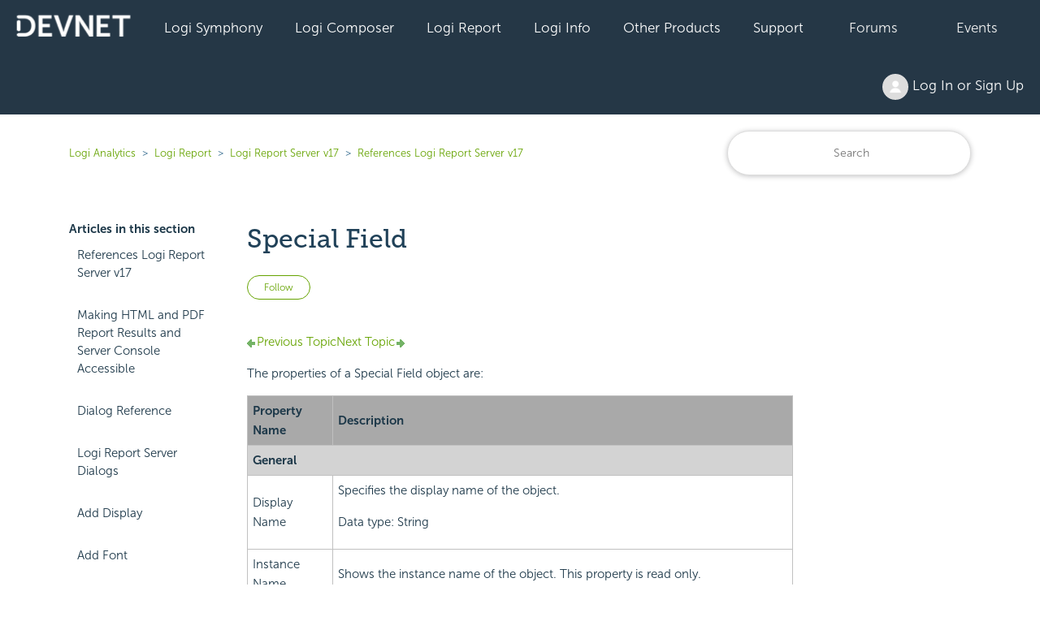

--- FILE ---
content_type: text/html; charset=utf-8
request_url: https://devnet.logianalytics.com/hc/en-us/articles/1500009724022-Special-Field
body_size: 11134
content:
<!DOCTYPE html>
<html dir="ltr" lang="en-US">
<head>
  <meta charset="utf-8" />
  <!-- v26838 -->


  <title>Special Field &ndash; Logi Analytics</title>

  

  <meta name="description" content="Previous TopicNext Topic Special Field The properties of a Special Field object are:   Property Name Description  General  Display Name ..." /><meta property="og:image" content="https://devnet.logianalytics.com/hc/theming_assets/01HZPJY33GH9R8J111G3J8CHH2" />
<meta property="og:type" content="website" />
<meta property="og:site_name" content="Logi Analytics" />
<meta property="og:title" content="Special Field" />
<meta property="og:description" content="Previous TopicNext Topic
Special Field
The properties of a Special Field object are:


Property Name
Description

General

Display Name 
Specifies the display name of the object.
      Data type: S..." />
<meta property="og:url" content="https://devnet.logianalytics.com/hc/en-us/articles/1500009724022-Special-Field" />
<link rel="canonical" href="https://devnet.logianalytics.com/hc/en-us/articles/1500009724022-Special-Field">
<link rel="alternate" hreflang="en-us" href="https://devnet.logianalytics.com/hc/en-us/articles/1500009724022-Special-Field">
<link rel="alternate" hreflang="x-default" href="https://devnet.logianalytics.com/hc/en-us/articles/1500009724022-Special-Field">

  <link rel="stylesheet" href="//static.zdassets.com/hc/assets/application-f34d73e002337ab267a13449ad9d7955.css" media="all" id="stylesheet" />
  <link rel="stylesheet" type="text/css" href="/hc/theming_assets/9425527/360003087873/style.css?digest=37079232035863">

  <link rel="icon" type="image/x-icon" href="/hc/theming_assets/01HZPJY37T4SCGDZF59T2TFNXW">

    

  <meta content="width=device-width, initial-scale=1.0" name="viewport" />
<style>.article-body h1 {display: none} </style>

  
</head>
<body class="community-enabled">
  
  
  

  


<section id="main">

<a class="skip-navigation" tabindex="1" href="#main-content">Skip to main content</a>
  <div class="sticky">
  <div class="nav-devnet-container">
    <div class="nav-devnet" id="devnet-navigation">        
      <a style="background-color: #253746 !important;padding-left:20px;" href="https://devnet.logianalytics.com/hc/en-us" rel="home"><img class="" src="/hc/theming_assets/01HZPJY2ME82HR6MD7WGNYJQRT" /></a>
      <div class="dd-devnet">
        <button class="btn-devnet">Logi Symphony</button>
        <div class="dd-devnet-content">
          <a href="https://devnet.logianalytics.com/hc/en-us/articles/24865030737431-Logi-Symphony-Documentation" role="menuitem">Documentation</a> 
          <a href="https://logi-symphony-v25.insightsoftware.com/hc/en-us/articles/34939541413389" role="menuitem">Getting Started</a>
          <a href="https://playground.logi-symphony.com/" role="menuitem">Symphony Playground</a> 
        </div>
      </div> 
      <div class="dd-devnet">
        <button class="btn-devnet">Logi Composer</button>
        <div class="dd-devnet-content">
          <a href="https://devnet.logianalytics.com/hc/en-us/categories/1500001229801-Logi-Composer" role="menuitem">Documentation</a>
          <a href="https://logi-composer-v25.insightsoftware.com/hc/en-us/articles/34932993356685" role="menuitem">Getting Started</a>
          <a href="https://devnet.logianalytics.com/hc/en-us/sections/1500002172242-Knowledge-Base" role="menuitem">Knowledge Base</a>
          <a href="https://devnet.logianalytics.com/hc/en-us/community/topics/360001912433-Logi-Composer-Zoomdata-" role="menuitem">Forums</a>
          <a href="https://playground.logi-symphony.com/" role="menuitem">Symphony Playground</a> 
        </div>
      </div> 
      <div class="dd-devnet">
        <button class="btn-devnet">Logi Report</button> 
        <div class="dd-devnet-content">
          <a href="https://devnet.logianalytics.com/hc/en-us/categories/1500001227442-Logi-Report" role="menuitem">Documentation</a>
          <a href="https://docs-report.zendesk.com/hc/en-us/articles/35511255914765" role="menuitem">Getting Started</a>
          <a href="https://devnet.logianalytics.com/hc/en-us/sections/1500002172302-Knowledge-Base" role="menuitem">Knowledge Base</a>
          <a href="https://devnet.logianalytics.com/hc/en-us/community/topics/360001874414-Logi-Report" role="menuitem">Forums</a>
          <a href="https://reportkbase.logianalytics.com/v23.1/api/index.html" role="menuitem">Logi Report API Doc</a>
        </div>
      </div> 
 <div class="dd-devnet">
        <button class="btn-devnet">Logi Info</button>
        <div class="dd-devnet-content">
          <a href="https://devnet.logianalytics.com/hc/en-us/categories/1500001229761" role="menuitem">Documentation</a>
          <a href="https://docs-info.zendesk.com/hc/en-us/sections/24827794379533-Logi-Info-v24" role="menuitem">Getting Started</a>
          <a href="https://devnet.logianalytics.com/hc/en-us/sections/1500002172322-Knowledge-Base" role="menuitem">Knowledge Base</a>
          <a href="https://devnet.logianalytics.com/hc/en-us/community/topics/360001874374-Logi-Info" role="menuitem">Forums</a>
          <a href="https://sampleapps.logianalytics.com/LambdaExV2/rdPage.aspx?rdReport=GettingStarted" role="menuitem">Logi Info Sample Center</a>
          <a href="#" id="clm-upgrade-advisor" role="menuitem">Logi Info Upgrade Advisor</a>
        </div>
      </div> 
			<div class="dd-devnet">
        <button class="btn-devnet">Other Products</button>
          <div class="dd-devnet-content">
            <a href="https://www.dundas.com/support/" target="_blank" role="menuitem">Dundas BI</a>
      
            <a href="https://devnet.logianalytics.com/hc/en-us/categories/4408540895767-Izenda" role="menuitem">Izenda</a>
      
            
          <a href="https://devnet.logianalytics.com/hc/en-us/categories/4547084480919" role="menuitem">Exago</a>
        </div>
      </div>
      <div class="dd-devnet">
        <button class="btn-devnet">Support</button>
        <div class="dd-devnet-content">
          <a href="https://support.central.insightsoftware.com/s/contactsupport" id="hdr-submit-ticket" role="menuitem">Submit a Ticket Request</a>
          <a href="https://support.central.insightsoftware.com/s/case/Case/Default" id="hdr-view-tickets" role="menuitem">View Support Tickets</a>
          <a href="#" id="clm-license-manager" role="menuitem">License Manager</a>
          <a href="https://clm.logianalytics.com/rdPage.aspx?=Product Download" id="clm-product-downloads" role="menuitem">Product Download</a>         
        </div> 
      </div>
	  <div class="dd-devnet">
        <button class="btn-devnet"><a href="https://devnet.logianalytics.com/hc/en-us/community/topics">Forums</a></button>
      </div>
      <div class="dd-devnet">
        <button class="btn-devnet"><a href="https://devnet.logianalytics.com/hc/en-us/sections/1500002145382-Events">Events</a></button>
      </div>
      <div class="dd-devnet btn-login">
        <button class= "btn-devnet" aria-haspopup="true"><img class="user-avatar" alt="" data-user-avatar="true" src="https://assets.zendesk.com/hc/assets/default_avatar.png" /> Log In or Sign Up </button>
        <div class="dd-devnet-content" role="menu">
          
            <a rel="nofollow" data-auth-action="signin" title="Opens a dialog" role="button" href="https://logianalytics.zendesk.com/access?brand_id=360003087873&amp;return_to=https%3A%2F%2Fdevnet.logianalytics.com%2Fhc%2Fen-us%2Farticles%2F1500009724022-Special-Field">
              Sign in
            </a>
            
        </div> 
      </div>
      <!-- #site-navigation -->
      <a href="javascript:void(0);" style="font-size:15px;color:#ffffff;" class="icon" onclick="jsDevnetNavResp()">&#9776;</a>
    </div> <!-- end nav-devnet -->
  </div> <!-- end nav-devnet-container -->
</div> <!-- end sticky -->
  


  <main role="main">
    <div class="container-divider"></div>
<div class="container">
  <nav class="sub-nav">
    <ol class="breadcrumbs">
  
    <li title="Logi Analytics">
      
        <a href="/hc/en-us">Logi Analytics</a>
      
    </li>
  
    <li title="Logi Report">
      
        <a href="/hc/en-us/categories/1500001227442-Logi-Report">Logi Report</a>
      
    </li>
  
    <li title="Logi Report Server v17">
      
        <a href="/hc/en-us/sections/1500001820621-Logi-Report-Server-v17">Logi Report Server v17</a>
      
    </li>
  
    <li title="References Logi Report Server v17">
      
        <a href="/hc/en-us/sections/1500001817662-References-Logi-Report-Server-v17">References Logi Report Server v17</a>
      
    </li>
  
</ol>

    <div class="search-container">
      <form role="search" class="search" data-search="" action="/hc/en-us/search" accept-charset="UTF-8" method="get"><input type="hidden" name="utf8" value="&#x2713;" autocomplete="off" /><input type="hidden" name="category" id="category" value="1500001227442" autocomplete="off" />
<input type="search" name="query" id="query" placeholder="Search" aria-label="Search" /></form>
    </div>
  </nav>
  <div class="article-container" id="article-container">
    <aside class="article-sidebar" aria-labelledby="section-articles-title">
      
        <div class="collapsible-sidebar">
          <button type="button" class="collapsible-sidebar-toggle" aria-labelledby="section-articles-title" aria-expanded="false">
            <svg xmlns="http://www.w3.org/2000/svg" width="20" height="20" focusable="false" viewBox="0 0 12 12" aria-hidden="true" class="collapsible-sidebar-toggle-icon chevron-icon">
              <path fill="none" stroke="currentColor" stroke-linecap="round" d="M3 4.5l2.6 2.6c.2.2.5.2.7 0L9 4.5"/>
            </svg>
            <svg xmlns="http://www.w3.org/2000/svg" width="20" height="20" focusable="false" viewBox="0 0 12 12" aria-hidden="true" class="collapsible-sidebar-toggle-icon x-icon">
              <path stroke="currentColor" stroke-linecap="round" d="M3 9l6-6m0 6L3 3"/>
            </svg>
          </button>
          <span id="section-articles-title" class="collapsible-sidebar-title sidenav-title">
            Articles in this section
          </span>
          <div class="collapsible-sidebar-body">
            <ul>
              
                <li>
                  <a href="/hc/en-us/articles/1500009744021-References-Logi-Report-Server-v17" class="sidenav-item ">References Logi Report Server v17</a>
                </li>
              
                <li>
                  <a href="/hc/en-us/articles/1500009718642-Making-HTML-and-PDF-Report-Results-and-Server-Console-Accessible" class="sidenav-item ">Making HTML and PDF Report Results and Server Console Accessible</a>
                </li>
              
                <li>
                  <a href="/hc/en-us/articles/1500009719042-Dialog-Reference" class="sidenav-item ">Dialog Reference</a>
                </li>
              
                <li>
                  <a href="/hc/en-us/articles/1500009720462-Logi-Report-Server-Dialogs" class="sidenav-item ">Logi Report Server Dialogs</a>
                </li>
              
                <li>
                  <a href="/hc/en-us/articles/1500009747241-Add-Display" class="sidenav-item ">Add Display</a>
                </li>
              
                <li>
                  <a href="/hc/en-us/articles/1500009747261-Add-Font" class="sidenav-item ">Add Font</a>
                </li>
              
                <li>
                  <a href="/hc/en-us/articles/1500009720482-Add-Format" class="sidenav-item ">Add Format</a>
                </li>
              
                <li>
                  <a href="/hc/en-us/articles/1500009747281-Add-Language" class="sidenav-item ">Add Language</a>
                </li>
              
                <li>
                  <a href="/hc/en-us/articles/1500009747221-Add-to-Global-NLS" class="sidenav-item ">Add to Global NLS</a>
                </li>
              
                <li>
                  <a href="/hc/en-us/articles/1500009747301-Advanced-Run" class="sidenav-item ">Advanced Run</a>
                </li>
              
            </ul>
 						
							<a href="/hc/en-us/articles/1500009724022-Special-Field" class="sidenav-item" title="Special Field">Special Field</a>
						             
          </div>
        </div>
      
    </aside>

    <article id="main-content" class="article">
      <header class="article-header">
        <h1 title="Special Field" class="article-title">
          Special Field
          
        </h1>
        
        <div class="article-author">
          <div class="article-meta">
            <ul class="meta-group">
              
              	<li class="meta-data">Updated</li>
                <li class="meta-data"><time datetime="2021-07-25T05:59:18Z" title="2021-07-25T05:59:18Z" data-datetime="relative">July 25, 2021 05:59</time></li>
              
            </ul>
          </div>
        </div>

        
          <div class="article-subscribe"><div data-helper="subscribe" data-json="{&quot;item&quot;:&quot;article&quot;,&quot;url&quot;:&quot;/hc/en-us/articles/1500009724022-Special-Field/subscription.json&quot;,&quot;follow_label&quot;:&quot;Follow&quot;,&quot;unfollow_label&quot;:&quot;Unfollow&quot;,&quot;following_label&quot;:&quot;Following&quot;,&quot;can_subscribe&quot;:true,&quot;is_subscribed&quot;:false}"></div></div>
        
      </header>

      <section class="article-info">
        <div class="article-content">
          <div class="article-body"><a name="top"></a><div class="logi-topics"><div role="main" id="mc-main-content"><p><a href="https://devnet.logianalytics.com/hc/en-us/articles/1500009750941-Report-Body"><span class="pagenav-pre"><img src="https://devnet.logianalytics.com/hc/article_attachments/4404936712471/back.png" alt="Back">Previous Topic</span></a><a href="https://devnet.logianalytics.com/hc/en-us/articles/1500009724042-Table"><span class="pagenav-nxt">Next Topic<img src="https://devnet.logianalytics.com/hc/article_attachments/4404942444695/forward.png" alt="Next"></span></a></p><h1>Special Field</h1><p>The properties of a Special Field object are:</p><table class="TableStyle-Logi_Primary_Tablestyle" border="0" cellspacing="0"><tbody><tr class="TableStyle-Logi_Primary_Tablestyle-Body-Body2"><th style="background-color: #a9a9a9;text-align: left;" class="TableStyle-Logi_Primary_Tablestyle-BodyE-Column1-Body2">Property Name</th><th style="background-color: #a9a9a9;text-align: left;" class="TableStyle-Logi_Primary_Tablestyle-BodyD-Column1-Body2">Description</th></tr><tr class="TableStyle-Logi_Primary_Tablestyle-Body-Body2"><th colspan="2" style="background-color: #d3d3d3;text-align: left;font-weight: bold;" class="TableStyle-Logi_Primary_Tablestyle-BodyD-Column1-Body2">General</th></tr><tr class="TableStyle-Logi_Primary_Tablestyle-Body-Body2"><td class="TableStyle-Logi_Primary_Tablestyle-BodyE-Column1-Body2">Display Name </td><td class="TableStyle-Logi_Primary_Tablestyle-BodyD-Column1-Body2">Specifies the display name of the object.
      <p>Data type: String</p></td></tr><tr class="TableStyle-Logi_Primary_Tablestyle-Body-Body2"><td class="TableStyle-Logi_Primary_Tablestyle-BodyE-Column1-Body2">Instance Name </td><td class="TableStyle-Logi_Primary_Tablestyle-BodyD-Column1-Body2">Shows the instance name of the object. This property is read only.</td></tr><tr class="TableStyle-Logi_Primary_Tablestyle-Body-Body2"><th colspan="2" style="background-color: #d3d3d3;text-align: left;font-weight: bold;" class="TableStyle-Logi_Primary_Tablestyle-BodyD-Column1-Body2">Geometry</th></tr><tr class="TableStyle-Logi_Primary_Tablestyle-Body-Body2"><td class="TableStyle-Logi_Primary_Tablestyle-BodyE-Column1-Body2">Height</td><td class="TableStyle-Logi_Primary_Tablestyle-BodyD-Column1-Body2">Specifies the height of the object, in inches. Type a numeric value to change the height.
      <p>Data type: Float</p></td></tr><tr class="TableStyle-Logi_Primary_Tablestyle-Body-Body2"><td class="TableStyle-Logi_Primary_Tablestyle-BodyE-Column1-Body2">Width</td><td class="TableStyle-Logi_Primary_Tablestyle-BodyD-Column1-Body2">Specifies the width of the object, in inches. Type a numeric value to change the width.
      <p>Data type: Float</p></td></tr><tr class="TableStyle-Logi_Primary_Tablestyle-Body-Body2"><td class="TableStyle-Logi_Primary_Tablestyle-BodyE-Column1-Body2">X</td><td class="TableStyle-Logi_Primary_Tablestyle-BodyD-Column1-Body2">Specifies the horizontal coordinate of the top left corner of the object, relative to its parent container. This property is unavailable if the <a href="#Position">Position</a> property is set to static. Type a numeric value to change the position in inches.
      <p>Data type: Float</p></td></tr><tr class="TableStyle-Logi_Primary_Tablestyle-Body-Body2"><td class="TableStyle-Logi_Primary_Tablestyle-BodyE-Column1-Body2">Y</td><td class="TableStyle-Logi_Primary_Tablestyle-BodyD-Column1-Body2">Specifies the vertical coordinate of the top left corner of the object, relative to its parent container. This property is unavailable if the <a href="#Position">Position</a> property is set to static. Type a numeric value to change the position in inches.
      <p>Data type: Float</p></td></tr><tr class="TableStyle-Logi_Primary_Tablestyle-Body-Body2"><th colspan="2" style="background-color: #d3d3d3;text-align: left;font-weight: bold;" class="TableStyle-Logi_Primary_Tablestyle-BodyD-Column1-Body2">Color</th></tr><tr class="TableStyle-Logi_Primary_Tablestyle-Body-Body2"><td class="TableStyle-Logi_Primary_Tablestyle-BodyE-Column1-Body2">Background</td><td class="TableStyle-Logi_Primary_Tablestyle-BodyD-Column1-Body2">Specifies the background color of the object. Choose a color from the drop-down list or select Custom to define a color in the <a href="https://devnet.logianalytics.com/hc/en-us/articles/1500009721402-Color-Picker-">Color Picker</a> dialog box. You can also type a hexadecimal RGB value (for example, 0xff0000) to specify a color.
      <p>Data type: String </p></td></tr><tr class="TableStyle-Logi_Primary_Tablestyle-Body-Body2"><td class="TableStyle-Logi_Primary_Tablestyle-BodyE-Column1-Body2">Foreground</td><td class="TableStyle-Logi_Primary_Tablestyle-BodyD-Column1-Body2">Specifies the foreground color of the object. Choose a color from the drop-down list or select Custom to define a color in the <a href="https://devnet.logianalytics.com/hc/en-us/articles/1500009721402-Color-Picker-">Color Picker</a> dialog box. You can also type a hexadecimal RGB value (for example, 0xff0000) to specify a color.
      <p>Data type: String </p></td></tr><tr class="TableStyle-Logi_Primary_Tablestyle-Body-Body2"><th colspan="2" style="background-color: #d3d3d3;text-align: left;font-weight: bold;" class="TableStyle-Logi_Primary_Tablestyle-BodyD-Column1-Body2">Text Format</th></tr><tr class="TableStyle-Logi_Primary_Tablestyle-Body-Body2"><td class="TableStyle-Logi_Primary_Tablestyle-BodyE-Column1-Body2">Auto Fit </td><td class="TableStyle-Logi_Primary_Tablestyle-BodyD-Column1-Body2">Specifies whether to adjust the width and height of the object according to the contents.
      <p>Data type: Boolean </p></td></tr><tr class="TableStyle-Logi_Primary_Tablestyle-Body-Body2"><td class="TableStyle-Logi_Primary_Tablestyle-BodyE-Column1-Body2"><span class="style1"><a name="Scale"></a></span>Auto Scale in Number</td><td class="TableStyle-Logi_Primary_Tablestyle-BodyD-Column1-Body2">The property is available when the object is of the Number data type. It specifies whether to 
 automatically scale the object values that fall into the two ranges: 
      <ul><li>When 1000 &lt;= value &lt; 10^15, the following quantity unit symbols of the International System of Units are used to scale the values: K (10^3), M (10^6), G (10^9), and T (10^12). </li><li>When 0 &lt; value &lt; 0.001 or value &gt;= 10^15, scientific notation is used to scale the values. </li></ul><p>The option "auto" means that the property setting follows that of the object's parent data container.</p><p>Data type: Boolean</p></td></tr><tr class="TableStyle-Logi_Primary_Tablestyle-Body-Body2"><td class="TableStyle-Logi_Primary_Tablestyle-BodyE-Column1-Body2">Bold</td><td class="TableStyle-Logi_Primary_Tablestyle-BodyD-Column1-Body2">Specifies whether to make the text bold.
      <p>Data type: Boolean </p></td></tr><tr class="TableStyle-Logi_Primary_Tablestyle-Body-Body2"><td class="TableStyle-Logi_Primary_Tablestyle-BodyE-Column1-Body2">Font Face</td><td class="TableStyle-Logi_Primary_Tablestyle-BodyD-Column1-Body2">Specifies the font of the text. Choose an option from the drop-down list.
      <p>Data type: Enumeration </p></td></tr><tr class="TableStyle-Logi_Primary_Tablestyle-Body-Body2"><td class="TableStyle-Logi_Primary_Tablestyle-BodyE-Column1-Body2">Font Size</td><td class="TableStyle-Logi_Primary_Tablestyle-BodyD-Column1-Body2">Specifies the font size of the text. Type an integer value to change the size.
      <p>Data type: Integer</p></td></tr><tr class="TableStyle-Logi_Primary_Tablestyle-Body-Body2"><td class="TableStyle-Logi_Primary_Tablestyle-BodyE-Column1-Body2">Format</td><td class="TableStyle-Logi_Primary_Tablestyle-BodyD-Column1-Body2">Specifies the display format of the text in the report result. It varies with data type and can be manually defined.
      <p>Data type: String </p><div class="note"><p><strong>Notes:</strong></p><ul><li>For the BigDecimal data type, to avoid precision loss, you should type a prefix JRD when setting the Format property value.</li><li>For the Number data type and when the <a href="#Scale">Auto Scale in Number</a> property is true, the Format property applies to the integer part of the values after scaled, but if the specified format conflicts with the Auto Scale in Number property, for example, the values are displayed in percentage, then the Auto Scale in Number property is ignored.</li></ul></div></td></tr><tr class="TableStyle-Logi_Primary_Tablestyle-Body-Body2"><td class="TableStyle-Logi_Primary_Tablestyle-BodyE-Column1-Body2">Horizontal Alignment</td><td class="TableStyle-Logi_Primary_Tablestyle-BodyD-Column1-Body2">Specifies the horizontal justification of the text in the object. Choose an option from the drop-down list.
      <p>Data type: Enumeration </p></td></tr><tr class="TableStyle-Logi_Primary_Tablestyle-Body-Body2"><td class="TableStyle-Logi_Primary_Tablestyle-BodyE-Column1-Body2">Italic</td><td class="TableStyle-Logi_Primary_Tablestyle-BodyD-Column1-Body2">Specifies whether to make the text italic.
      <p>Data type: Boolean </p></td></tr><tr class="TableStyle-Logi_Primary_Tablestyle-Body-Body2"><td class="TableStyle-Logi_Primary_Tablestyle-BodyE-Column1-Body2">Strikethrough</td><td class="TableStyle-Logi_Primary_Tablestyle-BodyD-Column1-Body2">Specifies whether to add a strikethrough line to the text.
      <p>Data type: Boolean </p></td></tr><tr class="TableStyle-Logi_Primary_Tablestyle-Body-Body2"><td class="TableStyle-Logi_Primary_Tablestyle-BodyE-Column1-Body2">Underline</td><td class="TableStyle-Logi_Primary_Tablestyle-BodyD-Column1-Body2">Specifies whether to underline the text.
      <p>Data type: Boolean </p></td></tr><tr class="TableStyle-Logi_Primary_Tablestyle-Body-Body2"><td class="TableStyle-Logi_Primary_Tablestyle-BodyE-Column1-Body2">Vertical Alignment</td><td class="TableStyle-Logi_Primary_Tablestyle-BodyD-Column1-Body2">Specifies the vertical justification of the text in the object. Choose an option from the drop-down list.
      <p>Data type: Enumeration </p></td></tr><tr class="TableStyle-Logi_Primary_Tablestyle-Body-Body2"><td class="TableStyle-Logi_Primary_Tablestyle-BodyE-Column1-Body2">Word Wrap</td><td class="TableStyle-Logi_Primary_Tablestyle-BodyD-Column1-Body2">Specifies whether to wrap the text to the width.
      <p>Data type: Boolean </p></td></tr><tr class="TableStyle-Logi_Primary_Tablestyle-Body-Body2"><th colspan="2" style="background-color: #d3d3d3;text-align: left;font-weight: bold;" class="TableStyle-Logi_Primary_Tablestyle-BodyD-Column1-Body2">Border</th></tr><tr class="TableStyle-Logi_Primary_Tablestyle-Body-Body2"><td class="TableStyle-Logi_Primary_Tablestyle-BodyE-Column1-Body2">Border Color</td><td class="TableStyle-Logi_Primary_Tablestyle-BodyD-Column1-Body2">Specifies the color of the border of the object. Choose a color from the drop-down list or select Custom to define a color in the <a href="https://devnet.logianalytics.com/hc/en-us/articles/1500009721402-Color-Picker-">Color Picker</a> dialog box. You can also type a hexadecimal RGB value (for example, 0xff0000) to specify a color.
      <p>Data type: String </p></td></tr><tr class="TableStyle-Logi_Primary_Tablestyle-Body-Body2"><td class="TableStyle-Logi_Primary_Tablestyle-BodyE-Column1-Body2">Border Thickness</td><td class="TableStyle-Logi_Primary_Tablestyle-BodyD-Column1-Body2">Specifies the width of the border in inches. Type a numeric value to change the thickness.
      <p>Data type: Float </p></td></tr><tr class="TableStyle-Logi_Primary_Tablestyle-Body-Body2"><td class="TableStyle-Logi_Primary_Tablestyle-BodyE-Column1-Body2">Bottom Line</td><td class="TableStyle-Logi_Primary_Tablestyle-BodyD-Column1-Body2">Specifies the line style of the bottom border of the object. Choose a style from the drop-down list.
      <p>Data type: Enumeration </p></td></tr><tr class="TableStyle-Logi_Primary_Tablestyle-Body-Body2"><td class="TableStyle-Logi_Primary_Tablestyle-BodyE-Column1-Body2">Left Line</td><td class="TableStyle-Logi_Primary_Tablestyle-BodyD-Column1-Body2">Specifies the line style of the left border of the object. Choose a style from the drop-down list.
      <p>Data type: Enumeration </p></td></tr><tr class="TableStyle-Logi_Primary_Tablestyle-Body-Body2"><td class="TableStyle-Logi_Primary_Tablestyle-BodyE-Column1-Body2">Right Line</td><td class="TableStyle-Logi_Primary_Tablestyle-BodyD-Column1-Body2">Specifies the line style of the right border of the object. Choose a style from the drop-down list.
      <p> Data type: Enumeration </p></td></tr><tr class="TableStyle-Logi_Primary_Tablestyle-Body-Body2"><td class="TableStyle-Logi_Primary_Tablestyle-BodyE-Column1-Body2">Top Line</td><td class="TableStyle-Logi_Primary_Tablestyle-BodyD-Column1-Body2">Specifies the line style of the top border of the object. Choose a style from the drop-down list.
      <p>Data type: Enumeration </p></td></tr><tr class="TableStyle-Logi_Primary_Tablestyle-Body-Body2"><th colspan="2" style="background-color: #d3d3d3;text-align: left;font-weight: bold;" class="TableStyle-Logi_Primary_Tablestyle-BodyD-Column1-Body2">Padding</th></tr><tr class="TableStyle-Logi_Primary_Tablestyle-Body-Body2"><td class="TableStyle-Logi_Primary_Tablestyle-BodyE-Column1-Body2">Bottom Padding</td><td class="TableStyle-Logi_Primary_Tablestyle-BodyD-Column1-Body2">Specifies the space between the text and the bottom border of the object, in inches. Type a numeric value to change the padding. 
      <p>Data type: Float </p></td></tr><tr class="TableStyle-Logi_Primary_Tablestyle-Body-Body2"><td class="TableStyle-Logi_Primary_Tablestyle-BodyE-Column1-Body2">Left Padding</td><td class="TableStyle-Logi_Primary_Tablestyle-BodyD-Column1-Body2">Specifies the space between the text and the left border of the object, in inches. Type a numeric value to change the padding. 
      <p>Data type: Float </p></td></tr><tr class="TableStyle-Logi_Primary_Tablestyle-Body-Body2"><td class="TableStyle-Logi_Primary_Tablestyle-BodyE-Column1-Body2">Right Padding</td><td class="TableStyle-Logi_Primary_Tablestyle-BodyD-Column1-Body2">Specifies the space between the text and the right border of the object, in inches. Type a numeric value to change the padding. 
      <p>Data type: Float </p></td></tr><tr class="TableStyle-Logi_Primary_Tablestyle-Body-Body2"><td class="TableStyle-Logi_Primary_Tablestyle-BodyE-Column1-Body2">Top Padding</td><td class="TableStyle-Logi_Primary_Tablestyle-BodyD-Column1-Body2">Specifies the space between the text and the top border of the object, in inches. Type a numeric value to change the padding. 
      <p>Data type: Float </p></td></tr><tr class="TableStyle-Logi_Primary_Tablestyle-Body-Body2"><th colspan="2" style="background-color: #d3d3d3;text-align: left;font-weight: bold;" class="TableStyle-Logi_Primary_Tablestyle-BodyD-Column1-Body2">Others</th></tr><tr class="TableStyle-Logi_Primary_Tablestyle-Body-Body2"><td class="TableStyle-Logi_Primary_Tablestyle-BodyE-Column1-Body2">Display Null</td><td class="TableStyle-Logi_Primary_Tablestyle-BodyD-Column1-Body2">Specifies the string to be displayed if the field value is null.
      <p>Data type: String</p></td></tr><tr class="TableStyle-Logi_Primary_Tablestyle-Body-Body2"><td class="TableStyle-Logi_Primary_Tablestyle-BodyE-Column1-Body2">Export to CSV </td><td class="TableStyle-Logi_Primary_Tablestyle-BodyD-Column1-Body2">Specifies whether to include the object when exporting the report to CSV.
      <p>Data type: Boolean </p></td></tr><tr class="TableStyle-Logi_Primary_Tablestyle-Body-Body2"><td class="TableStyle-Logi_Primary_Tablestyle-BodyE-Column1-Body2">Export to Excel</td><td class="TableStyle-Logi_Primary_Tablestyle-BodyD-Column1-Body2">Specifies whether to include the object when exporting the report to Excel.
      <p>Data type: Boolean </p></td></tr><tr class="TableStyle-Logi_Primary_Tablestyle-Body-Body2"><td class="TableStyle-Logi_Primary_Tablestyle-BodyE-Column1-Body2">Export to HTML</td><td class="TableStyle-Logi_Primary_Tablestyle-BodyD-Column1-Body2">Specifies whether to include the object when exporting the report to HTML.
      <p>Data type: Boolean </p></td></tr><tr class="TableStyle-Logi_Primary_Tablestyle-Body-Body2"><td class="TableStyle-Logi_Primary_Tablestyle-BodyE-Column1-Body2">Export to PDF</td><td class="TableStyle-Logi_Primary_Tablestyle-BodyD-Column1-Body2">Specifies whether to include the object when exporting the report to PDF.
      <p>Data type: Boolean </p></td></tr><tr class="TableStyle-Logi_Primary_Tablestyle-Body-Body2"><td class="TableStyle-Logi_Primary_Tablestyle-BodyE-Column1-Body2">Export to PostScript</td><td class="TableStyle-Logi_Primary_Tablestyle-BodyD-Column1-Body2">Specifies whether to include the object when exporting the report to PostScript.
      <p>Data type: Boolean </p></td></tr><tr class="TableStyle-Logi_Primary_Tablestyle-Body-Body2"><td class="TableStyle-Logi_Primary_Tablestyle-BodyE-Column1-Body2">Export to Report Result</td><td class="TableStyle-Logi_Primary_Tablestyle-BodyD-Column1-Body2">Specifies whether to include the object in Web Report Studio or when the report is opened in Web Report Result. 
      <p>Data type: Boolean </p></td></tr><tr class="TableStyle-Logi_Primary_Tablestyle-Body-Body2"><td class="TableStyle-Logi_Primary_Tablestyle-BodyE-Column1-Body2">Export to RTF</td><td class="TableStyle-Logi_Primary_Tablestyle-BodyD-Column1-Body2">Specifies whether to include the object when exporting the report to RTF.
      <p>Data type: Boolean </p></td></tr><tr class="TableStyle-Logi_Primary_Tablestyle-Body-Body2"><td class="TableStyle-Logi_Primary_Tablestyle-BodyE-Column1-Body2">Export to Text </td><td class="TableStyle-Logi_Primary_Tablestyle-BodyD-Column1-Body2">Specifies whether to include the object when exporting the report to Text.
      <p>Data type: Boolean </p></td></tr><tr class="TableStyle-Logi_Primary_Tablestyle-Body-Body2"><td class="TableStyle-Logi_Primary_Tablestyle-BodyE-Column1-Body2">Export to XML </td><td class="TableStyle-Logi_Primary_Tablestyle-BodyD-Column1-Body2">Specifies whether to include the object when exporting the report to XML.
      <p>Data type: Boolean </p></td></tr><tr class="TableStyle-Logi_Primary_Tablestyle-Body-Body2"><td class="TableStyle-Logi_Primary_Tablestyle-BodyE-Column1-Body2">Field Type</td><td class="TableStyle-Logi_Primary_Tablestyle-BodyD-Column1-Body2">Specifies another special field format to substitute the current special field. Choose an option from the drop-down list.
      <p>Data type: Enumeration</p></td></tr><tr class="TableStyle-Logi_Primary_Tablestyle-Body-Body2"><td class="TableStyle-Logi_Primary_Tablestyle-BodyE-Column1-Body2">Invisible</td><td class="TableStyle-Logi_Primary_Tablestyle-BodyD-Column1-Body2">Specifies whether to show or hide the object. All formulas and calculations will still be performed if the property is set to true. For an independent special field, you can also <a href="https://devnet.logianalytics.com/hc/en-us/articles/1500009751521-Making-Simple-Modifications-to-Components#Formula">use a formula to control</a> whether or not to show it.
      <p>Data type: Boolean</p></td></tr><tr class="TableStyle-Logi_Primary_Tablestyle-Body-Body2"><td class="TableStyle-Logi_Primary_Tablestyle-BodyB-Column1-Body2"><a name="Position"></a><a href="https://devnet.logianalytics.com/hc/en-us/articles/1500009751521-Making-Simple-Modifications-to-Components#Position">Position</a></td><td class="TableStyle-Logi_Primary_Tablestyle-BodyA-Column1-Body2">Specifies the position of the object. Choose an option from the drop-down list.
      <ul><li><strong>static</strong> - The object is positioned at the location in which it is inserted. If selected, the X, Y and other position-related properties will be hidden or disabled. The position of the object is affected by preceding objects in the same container.</li><li><strong>absolute</strong> - The object will be located at the position specified by dragging and dropping or by setting its X and Y property values. The position of the object is not affected by preceding objects in the same container.</li></ul><p>Data type: Enumeration </p><div class="note"><p><strong>Note:</strong> This property only affects objects with a parent container that is the report body, a table cell, or a tabular cell.</p></div></td></tr></tbody></table><p></p><p><a href="https://devnet.logianalytics.com/hc/en-us/articles/1500009750941-Report-Body"><span class="pagenav-pre"><img src="https://devnet.logianalytics.com/hc/article_attachments/4404936712471/back.png" alt="Back">Previous Topic</span></a><a href="https://devnet.logianalytics.com/hc/en-us/articles/1500009724042-Table"><span class="pagenav-nxt">Next Topic<img src="https://devnet.logianalytics.com/hc/article_attachments/4404942444695/forward.png" alt="Next"></span></a></p></div><p></p><p></p><div id="logi-menu" class="logi-navbar"></div></div></div>

          
        </div>
        
        <div class="article-relatives">
        
          <div data-recent-articles></div>
        
        
          
  <section class="related-articles">
    
      <h2 class="related-articles-title">Related articles</h2>
    
    <ul>
      
        <li>
          <a href="/hc/en-us/related/click?data=BAh7CjobZGVzdGluYXRpb25fYXJ0aWNsZV9pZGwrCJcCNscBBDoYcmVmZXJyZXJfYXJ0aWNsZV9pZGwrCHb4iz9dAToLbG9jYWxlSSIKZW4tdXMGOgZFVDoIdXJsSSI%2BL2hjL2VuLXVzL2FydGljbGVzLzQ0MDU2ODM2ODM5OTEtU3BlY2lhbC1GaWVsZC1Qcm9wZXJ0aWVzBjsIVDoJcmFua2kG--2abb6cad5e9899847a5323c8b3c16905c2733687" rel="nofollow">Special Field Properties</a>
        </li>
      
        <li>
          <a href="/hc/en-us/related/click?data=BAh7CjobZGVzdGluYXRpb25fYXJ0aWNsZV9pZGwrCIr4iz9dAToYcmVmZXJyZXJfYXJ0aWNsZV9pZGwrCHb4iz9dAToLbG9jYWxlSSIKZW4tdXMGOgZFVDoIdXJsSSIrL2hjL2VuLXVzL2FydGljbGVzLzE1MDAwMDk3MjQwNDItVGFibGUGOwhUOglyYW5raQc%3D--cedbf360f1ed6ef96d96ea20e689a63840d1dc2d" rel="nofollow">Table</a>
        </li>
      
    </ul>
  </section>


        
      </div>       
        
      </section>
      
       <footer>
        <div class="article-footer">
          
            <div class="article-share">
  <ul class="share">
    <li>
      <a href="https://www.facebook.com/share.php?title=Special+Field&u=https%3A%2F%2Fdevnet.logianalytics.com%2Fhc%2Fen-us%2Farticles%2F1500009724022-Special-Field" class="share-facebook" aria-label="Facebook">
        <svg xmlns="http://www.w3.org/2000/svg" width="12" height="12" focusable="false" viewBox="0 0 12 12" aria-label="Share this page on Facebook">
          <path fill="currentColor" d="M6 0a6 6 0 01.813 11.945V7.63h1.552l.244-1.585H6.812v-.867c0-.658.214-1.242.827-1.242h.985V2.55c-.173-.024-.538-.075-1.23-.075-1.444 0-2.29.767-2.29 2.513v1.055H3.618v1.585h1.484v4.304A6.001 6.001 0 016 0z"/>
        </svg>
      </a>
    </li>
    <li>
      <a href="https://twitter.com/share?lang=en&text=Special+Field&url=https%3A%2F%2Fdevnet.logianalytics.com%2Fhc%2Fen-us%2Farticles%2F1500009724022-Special-Field" class="share-twitter" aria-label="X Corp">
        <svg xmlns="http://www.w3.org/2000/svg" width="12" height="12" focusable="false" viewBox="0 0 12 12" aria-label="Share this page on X Corp">
          <path fill="currentColor" d="M.0763914 0 3.60864 0 6.75369 4.49755 10.5303 0 11.6586 0 7.18498 5.11431 12 12 8.46775 12 5.18346 7.30333 1.12825 12 0 12 4.7531 6.6879z"/>
        </svg>
      </a>
    </li>
    <li>
      <a href="https://www.linkedin.com/shareArticle?mini=true&source=DevNet&title=Special+Field&url=https%3A%2F%2Fdevnet.logianalytics.com%2Fhc%2Fen-us%2Farticles%2F1500009724022-Special-Field" class="share-linkedin" aria-label="LinkedIn">
        <svg xmlns="http://www.w3.org/2000/svg" width="12" height="12" focusable="false" viewBox="0 0 12 12" aria-label="Share this page on LinkedIn">
          <path fill="currentColor" d="M10.8 0A1.2 1.2 0 0112 1.2v9.6a1.2 1.2 0 01-1.2 1.2H1.2A1.2 1.2 0 010 10.8V1.2A1.2 1.2 0 011.2 0h9.6zM8.09 4.356a1.87 1.87 0 00-1.598.792l-.085.133h-.024v-.783H4.676v5.727h1.778V7.392c0-.747.142-1.47 1.068-1.47.913 0 .925.854.925 1.518v2.785h1.778V7.084l-.005-.325c-.05-1.38-.456-2.403-2.13-2.403zm-4.531.142h-1.78v5.727h1.78V4.498zm-.89-2.846a1.032 1.032 0 100 2.064 1.032 1.032 0 000-2.064z"/>
        </svg>
      </a>
    </li>
  </ul>

</div>
          
          
            
          
        </div>       

        <div class="article-return-to-top">
          <a href="#article-container">
            Return to top
            <svg xmlns="http://www.w3.org/2000/svg" class="article-return-to-top-icon" width="20" height="20" focusable="false" viewBox="0 0 12 12" aria-hidden="true">
              <path fill="none" stroke="currentColor" stroke-linecap="round" d="M3 4.5l2.6 2.6c.2.2.5.2.7 0L9 4.5"/>
            </svg>
          </a>
        </div>
      </footer>     
      
    </article>
  </div>
</div>
<button onclick="topFunction()" id="btnBackToTop" title="Back to Top"><i class="arrow up"></i></button>
  </main>

  <footer class="site-footer">
	<div class="footer-top-wrap">
      <div class="container">
        <div class="row align-items-center no-gutters">
          <div class="social-wrap col-12 col-lg-8">
            <div class="row align-items-center">
              <div class="col-lg-2">
                <a href="https://www.logianalytics.com/" rel="home">
               <img src=/hc/theming_assets/01HZPJY1JGQBDBK1A2HNGN8EDN alt="Logi Analytics Logo" class="btn-logo-logi"/>
                </a>
              </div><!-- col-lg-2 -->

              <div class="footer-socials col-lg-10">
                <a href="https://www.linkedin.com/company/logianalytics/" target="_blank" rel="noopener">
                  <svg aria-labelledby="socialLinkedIn" aria-hidden="true" data-prefix="fab" data-icon="linkedin-in" class="" role="img" xmlns="http://www.w3.org/2000/svg" viewBox="0 0 448 512">
  			  		<title id="socialLinkedIn">Find Logi Analytics on LinkedIn</title>
					  <path fill="currentColor" d="M100.3 448H7.4V148.9h92.9V448zM53.8 108.1C24.1 108.1 0 83.5 0 53.8S24.1 0 53.8 0s53.8 24.1 53.8 53.8-24.1 54.3-53.8 54.3zM448 448h-92.7V302.4c0-34.7-.7-79.2-48.3-79.2-48.3 0-55.7 37.7-55.7 76.7V448h-92.8V148.9h89.1v40.8h1.3c12.4-23.5 42.7-48.3 87.9-48.3 94 0 111.3 61.9 111.3 142.3V448h-.1z"></path></svg>
                </a>
                <a href="https://twitter.com/logianalytics" target="_blank" rel="noopener">
                  <svg aria-labelledby="socialTwitter" aria-hidden="true" data-prefix="fab" data-icon="twitter" class="" role="img" xmlns="http://www.w3.org/2000/svg" viewBox="0 0 512 512">
					  <title id="socialTwitter">Find Logi Analytics on Twitter</title>
					  <path fill="currentColor" d="M459.37 151.716c.325 4.548.325 9.097.325 13.645 0 138.72-105.583 298.558-298.558 298.558-59.452 0-114.68-17.219-161.137-47.106 8.447.974 16.568 1.299 25.34 1.299 49.055 0 94.213-16.568 130.274-44.832-46.132-.975-84.792-31.188-98.112-72.772 6.498.974 12.995 1.624 19.818 1.624 9.421 0 18.843-1.3 27.614-3.573-48.081-9.747-84.143-51.98-84.143-102.985v-1.299c13.969 7.797 30.214 12.67 47.431 13.319-28.264-18.843-46.781-51.005-46.781-87.391 0-19.492 5.197-37.36 14.294-52.954 51.655 63.675 129.3 105.258 216.365 109.807-1.624-7.797-2.599-15.918-2.599-24.04 0-57.828 46.782-104.934 104.934-104.934 30.213 0 57.502 12.67 76.67 33.137 23.715-4.548 46.456-13.32 66.599-25.34-7.798 24.366-24.366 44.833-46.132 57.827 21.117-2.273 41.584-8.122 60.426-16.243-14.292 20.791-32.161 39.308-52.628 54.253z"></path></svg>
                </a>
                <a href="https://www.facebook.com/LogiAnalytics" target="_blank" rel="noopener">
                  <svg aria-labelledby="socialFacebook" aria-hidden="true" data-prefix="fab" data-icon="facebook-f" class="" role="img" xmlns="http://www.w3.org/2000/svg" viewBox="0 0 264 512">
					  <title id="socialFacebook">Find Logi Analytics on Facebook</title>
					  <path fill="currentColor" d="M76.7 512V283H0v-91h76.7v-71.7C76.7 42.4 124.3 0 193.8 0c33.3 0 61.9 2.5 70.2 3.6V85h-48.2c-37.8 0-45.1 18-45.1 44.3V192H256l-11.7 91h-73.6v229"></path></svg>
                </a>
                <a href="https://www.youtube.com/c/LogiAnalyticsSoftware" target="_blank" rel="noopener">
                  <svg aria-labelledby="socialYouTube" aria-hidden="true" data-prefix="fab" data-icon="youtube" class="" role="img" xmlns="http://www.w3.org/2000/svg" viewBox="0 0 576 512">
 				  	  <title id="socialYouTube">Find Logi Analytics on YouTube</title>
					  <path fill="currentColor" d="M549.655 124.083c-6.281-23.65-24.787-42.276-48.284-48.597C458.781 64 288 64 288 64S117.22 64 74.629 75.486c-23.497 6.322-42.003 24.947-48.284 48.597-11.412 42.867-11.412 132.305-11.412 132.305s0 89.438 11.412 132.305c6.281 23.65 24.787 41.5 48.284 47.821C117.22 448 288 448 288 448s170.78 0 213.371-11.486c23.497-6.321 42.003-24.171 48.284-47.821 11.412-42.867 11.412-132.305 11.412-132.305s0-89.438-11.412-132.305zm-317.51 213.508V175.185l142.739 81.205-142.739 81.201z"></path></svg>
                </a>
              </div><!-- footer-socials col-lg-10 -->

             </div><!-- row -->
          </div><!--social-wrap -->

          <div class="col-12 col-lg-4">
            <div class="footer_phone">
              <span>Call: <a href="tel:1-888.564-4965">1-888-564-4965</a></span>
              <span>Email: <a href="mailto:salesteam@logianalytics.com">salesteam@logianalytics.com</a></span>
            </div><!-- footer_phone -->
          </div><!-- col-lg-4 -->

        </div><!-- row -->
      </div><!-- container -->
    </div><!-- footer-top-wrap -->


	<div class="footer-wrap" style="display:none">
      <div class="container">
		<div class="row">
          <div class="col">
            <div class="footer-box">
              <h3>Product</h3>
				<ul>
          <li><a href="https://devnet.logianalytics.com/hc/en-us/articles/24865030737431-Logi-Symphony-Documentation/" target="_self">Logi Symphony</a></li>
					<li><a href="https://www.logianalytics.com/logi-composer/" target="_self">Logi Composer</a></li>
					<li><a href="https://www.logianalytics.com/jreport/" target="_self">Logi Report</a></li>
					<li><a href="https://www.logianalytics.com/analytics-platform/" target="_self">Logi Info</a></li>
					<!--<li><a href="https://www.logianalytics.com/predict" target="_self">Logi Predict</a></li>-->
					<li><a href="https://logianalytics.com/demo/logi-bi-platform-demo/">Demo</a></li>
				</ul>
            </div><!-- footer-box -->
          </div><!-- col -->
          <div class="col">
            <div class="footer-box">
              <h3>Why Logi</h3>
				<ul>
					<li><a href="https://www.logianalytics.com/embedded-analytics/" target="_self">Analytics Expertise</a></li>
					<li><a href="https://www.logianalytics.com/control/" target="_self">You're in Control</a></li>
					<li><a href="https://www.logianalytics.com/deployment/" target="_self">Works With Your Stack</a></li>
				</ul>
            </div><!-- footer-box -->
          </div><!-- col -->
          <div class="col">
            <div class="footer-box">
              <h3>Resources</h3>
				<ul>
					<li><a href="https://www.logianalytics.com/visual-gallery/" target="_self">Visual Gallery</a></li>
					<li><a href="https://www.logianalytics.com/research-library/" target="_self">Research Library</a></li>
					<li><a href="https://www.logianalytics.com/case-studies/" target="_self">Case Studies</a></li>
					<li><a href="https://www.logianalytics.com/customer-stories/" target="_self">Customer Stories</a></li>
					<li><a href="https://www.logianalytics.com/webinars-events/" target="_self">Webinar &amp; Events</a></li>
					<li><a href="https://www.logianalytics.com/resources/bi-encyclopedia/" target="_self">BI Encyclopedia</a></li>
				</ul>
            </div><!-- footer-box -->
          </div><!-- col -->
          <div class="col">
            <div class="footer-box">
              <h3>Tools</h3>
				<ul>                                  
					<li><a href="https://devnet.logianalytics.com/hc/en-us/categories/1500001229801-Logi-Composer" target="_blank">Logi Composer</a></li>
					<li><a href="https://devnet.logianalytics.com/hc/en-us/categories/1500001227442-Logi-Report" target="_blank">Logi Report</a></li>
					<li><a href="https://devnet.logianalytics.com/hc/en-us/categories/1500001229761-Logi-Info" target="_blank">Logi Info</a></li>
				</ul>
            </div><!-- footer-box -->
          </div><!-- col -->
          <div class="col">
            <div class="footer-box">
              <h3>Company</h3>
				<ul>
					<li><a href="https://www.logianalytics.com/company/" target="_self">About Us</a></li>
					<li><a href="https://www.logianalytics.com/company/careers/" target="_self">Careers</a></li>
					<li><a href="https://www.logianalytics.com/company/leadership/" target="_self">Leadership</a></li>
					<li><a href="https://www.logianalytics.com/blog/" target="_self">Blog</a></li>
					<li><a href="https://www.logianalytics.com/partners/" target="_self">Partners</a></li>
					<li><a href="https://www.logianalytics.com/company/news/" target="_self">News</a></li>
				</ul>
            </div><!-- footer-box -->
          </div><!-- col -->
	  </div><!-- row -->
	<div class="row">
		<div class="col">
			<div class="footer-box">
			<h3>Community</h3>
				<ul>
					<li><a href="https://devnet.logianalytics.com/" target="_blank">Developer Network</a></li>
					<li><a href="https://devnet.logianalytics.com/hc/en-us/community/topics" target="_blank">Forums</a></li>
				</ul>
			</div><!-- footer-box -->
	</div><!-- col -->
	  <div class="col">
		<div class="footer-box">
		  <h3>Support</h3>
		  <ul>
			<li><a href="https://devnet.logianalytics.com/hc/en-us/requests/new" id="ftr-submit-ticket" target="_blank">Submit a Support Case</a></li>
			<li><a href="https://clm.logianalytics.com/rdPage.aspx?rdReport=LicenseManager" target="_blank">Manage Your Licenses</a></li>
			<li><a href="https://clm.logianalytics.com/rdPage.aspx?rdReport=ProductDownloads" target="_blank">Download the Product</a></li>
			<li><a href="https://www.logianalytics.com/professional-services-offerings/" target="_self">Work with a Consultant</a></li>
			<li><a href="https://www.logianalytics.com/logi-analytics-training/" target="_self">Video Training</a></li>
		  </ul>
		</div><!-- footer-box -->
	  </div><!-- col -->
        <div class="col-7">
          <div class="footer-box contact">
            <h3>Contact</h3>
            <div class="row">
              <div class="contact-box col">
                <span>United States</span>
                7900 Westpark Drive Suite
                A500 McLean, VA 22102
                <a href="tel:1-888-564-4965">1-888-564-4965</a>
                <a href="mailto:salesteam@logianalytics.com">salesteam@logianalytics.com</a>
              </div><!-- contact-box -->
              <div class="contact-box col">
                <span>United Kingdom</span>
                Scott House, Suite 3.10
                The Concourse Waterloo Station, SE1 7LY
                <a href="tel:020 3103 0306">020 3103 0306</a>
                <a href="mailto:emea_sales@logianalytics.com">emea_sales@logianalytics.com</a>
              </div><!-- contact-box -->
              <div class="contact-box col">                
                <span>Ireland</span>
                20 Harcourt Street Suite 10
                Dublin D02 H364
                <a href="tel:353 1 400 7506">353 1 400 7506</a>
              </div><!-- contact-box -->
            </div><!-- row -->
          </div><!-- footer-box contact -->
        </div><!-- col-7 -->
		</div>
    </div>
	</div>
    <div class="copyright">
      <p>Logi Analytics Confidential & Proprietary | Copyright <?php echo date("Y"); ?>  Logi Analytics  <a href="https://www.logianalytics.com/terms/"> | Legal</a> | <a href="https://www.logianalytics.com/privacy/">Privacy Policy</a> | <a href="https://www.logianalytics.com/sitemap/">Site Map</a>
    </div><!-- copyright -->
 
<!-- ^^^^^^^^^^^^^^^^^^^^^^^^^^^^^^^^^ here -->
   

  
</footer>





  <!-- / -->

  
  <script src="//static.zdassets.com/hc/assets/en-us.f90506476acd6ed8bfc8.js"></script>
  

  <script type="text/javascript">
  /*

    Greetings sourcecode lurker!

    This is for internal Zendesk and legacy usage,
    we don't support or guarantee any of these values
    so please don't build stuff on top of them.

  */

  HelpCenter = {};
  HelpCenter.account = {"subdomain":"logianalytics","environment":"production","name":"DevNet"};
  HelpCenter.user = {"identifier":"da39a3ee5e6b4b0d3255bfef95601890afd80709","email":null,"name":"","role":"anonymous","avatar_url":"https://assets.zendesk.com/hc/assets/default_avatar.png","is_admin":false,"organizations":[],"groups":[]};
  HelpCenter.internal = {"asset_url":"//static.zdassets.com/hc/assets/","web_widget_asset_composer_url":"https://static.zdassets.com/ekr/snippet.js","current_session":{"locale":"en-us","csrf_token":null,"shared_csrf_token":null},"usage_tracking":{"event":"article_viewed","data":"[base64]--f4c096a1cf39ea097131fcf36343ec9c4258d5c5","url":"https://devnet.logianalytics.com/hc/activity"},"current_record_id":"1500009724022","current_record_url":"/hc/en-us/articles/1500009724022-Special-Field","current_record_title":"Special Field","current_text_direction":"ltr","current_brand_id":360003087873,"current_brand_name":"DevNet","current_brand_url":"https://logianalytics.zendesk.com","current_brand_active":true,"current_path":"/hc/en-us/articles/1500009724022-Special-Field","show_autocomplete_breadcrumbs":true,"user_info_changing_enabled":false,"has_user_profiles_enabled":true,"has_end_user_attachments":true,"user_aliases_enabled":true,"has_anonymous_kb_voting":true,"has_multi_language_help_center":true,"show_at_mentions":true,"embeddables_config":{"embeddables_web_widget":false,"embeddables_help_center_auth_enabled":false,"embeddables_connect_ipms":false},"answer_bot_subdomain":"static","gather_plan_state":"subscribed","has_article_verification":true,"has_gather":true,"has_ckeditor":false,"has_community_enabled":true,"has_community_badges":true,"has_community_post_content_tagging":false,"has_gather_content_tags":true,"has_guide_content_tags":true,"has_user_segments":true,"has_answer_bot_web_form_enabled":false,"has_garden_modals":false,"theming_cookie_key":"hc-da39a3ee5e6b4b0d3255bfef95601890afd80709-2-preview","is_preview":false,"has_search_settings_in_plan":true,"theming_api_version":2,"theming_settings":{"brand_color":"rgba(101, 163, 0, 1)","brand_text_color":"#FFFFFF","text_color":"rgba(29, 56, 73, 1)","link_color":"rgba(101, 163, 0, 1)","background_color":"rgba(255, 255, 255, 1)","heading_font":"-apple-system, BlinkMacSystemFont, 'Segoe UI', Helvetica, Arial, sans-serif","text_font":"-apple-system, BlinkMacSystemFont, 'Segoe UI', Helvetica, Arial, sans-serif","logo":"/hc/theming_assets/01HZPJY33GH9R8J111G3J8CHH2","favicon":"/hc/theming_assets/01HZPJY37T4SCGDZF59T2TFNXW","homepage_background_image":"/hc/theming_assets/01HZPJY3EB6WWYRAYDNJAHMDZ1","community_background_image":"/hc/theming_assets/01HZPJY3KZ51FVXNKPW2ZZ9R15","community_image":"/hc/theming_assets/01HZPJY3SN7SASEB78K5PY3T9Q","instant_search":true,"scoped_kb_search":true,"scoped_community_search":true,"show_recent_activity":false,"show_articles_in_section":true,"show_article_author":true,"show_article_comments":true,"show_follow_article":true,"show_recently_viewed_articles":true,"show_related_articles":true,"show_article_sharing":true,"show_follow_section":true,"show_follow_post":true,"show_post_sharing":true,"show_follow_topic":true},"has_pci_credit_card_custom_field":false,"help_center_restricted":false,"is_assuming_someone_else":false,"flash_messages":[],"user_photo_editing_enabled":true,"user_preferred_locale":"en-us","base_locale":"en-us","login_url":"https://logianalytics.zendesk.com/access?brand_id=360003087873\u0026return_to=https%3A%2F%2Fdevnet.logianalytics.com%2Fhc%2Fen-us%2Farticles%2F1500009724022-Special-Field","has_alternate_templates":true,"has_custom_statuses_enabled":true,"has_hc_generative_answers_setting_enabled":true,"has_generative_search_with_zgpt_enabled":false,"has_suggested_initial_questions_enabled":false,"has_guide_service_catalog":false,"has_service_catalog_search_poc":false,"has_service_catalog_itam":false,"has_csat_reverse_2_scale_in_mobile":false,"has_knowledge_navigation":false,"has_unified_navigation":false,"has_csat_bet365_branding":false,"version":"v26838","dev_mode":false};
</script>

  
  
  <script src="//static.zdassets.com/hc/assets/hc_enduser-2a5c7d395cc5df83aeb04ab184a4dcef.js"></script>
  <script type="text/javascript" src="/hc/theming_assets/9425527/360003087873/script.js?digest=37079232035863"></script>
  
</body>
</html>